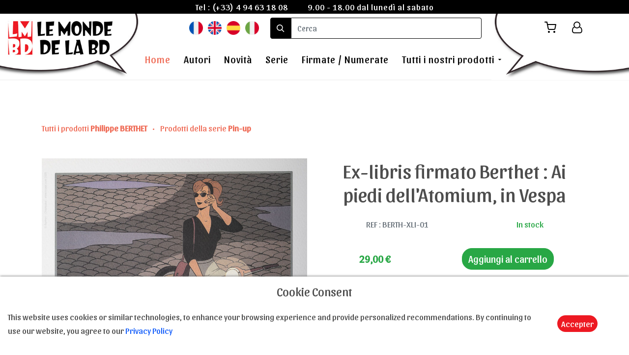

--- FILE ---
content_type: text/html; charset=UTF-8
request_url: https://le-monde-de-la-bd.com/it/product/401-ex-libris-firmato-berthet-ai-piedi-dellatomium-in-vespa
body_size: 8622
content:
<!DOCTYPE html>
<html lang="it" xmlns:og="http://ogp.me/ns#">
    <head>

        <!-- Google tag (gtag.js) -->
        <script async src="https://www.googletagmanager.com/gtag/js?id=G-XFVRFDW0SG"></script>
        <script>
          window.dataLayer = window.dataLayer || [];
          function gtag(){dataLayer.push(arguments);}
          gtag('js', new Date());

          gtag('config', 'G-XFVRFDW0SG');
        </script>

        <meta charset="utf-8" />
        <meta http-equiv="X-UA-Compatible" content="IE=edge" />
        <meta name="viewport" content="width=device-width, initial-scale=1, shrink-to-fit=no" />
        <meta name="Expires" content="never" />
        <meta name="rating" content="All Audiences" />
        <meta name="Reply-to" content="contact@le-monde-de-la-bd.com" /> 
        <meta name="copyright" content="copyright 2026 Le monde de la BD" />
        <meta name="robots" content="all" />
        <link rel="shortcut icon" type="image/x-icon" href="https://le-monde-de-la-bd.com/favicon.ico" />

        <meta name="Author" content="A.Cara-Ribas e N.Pelletier" />
        <meta http-equiv="content-language" content="it-IT" /> 
        <meta name="category" content="Arte e cultura" />

        <meta name="description" content="Ex-libris firmato Juanjo Guarnido : John Blacksad, Afterwork, di dimensioni : 24,5 x 21 cm" />

        
                                        
        <title>Ex-libris firmato Berthet : Ai piedi dell&#039;Atomium, in Vespa</title>

        
        <meta property="og:url" content="https://le-monde-de-la-bd.com/it/product/401-ex-libris-firmato-berthet-ai-piedi-dellatomium-in-vespa">
        <meta property="og:title" content="Ex-libris firmato Berthet : Ai piedi dell&#039;Atomium, in Vespa">
        <meta property="og:description" content="Ex-libris firmato Juanjo Guarnido : John Blacksad, Afterwork, di dimensioni : 24,5 x 21 cm">
        <meta property="og:image" content="https://le-monde-de-la-bd.com/img/ex-libris/exlibris-berthet-vespa-atomium-s.jpg">

        <!-- CSS-->
        <link rel="stylesheet" href="https://le-monde-de-la-bd.com/fonts/google.css"> 
        <link rel="stylesheet" href="https://le-monde-de-la-bd.com/fonts/style.css">
        <link rel="stylesheet" href="https://cdnjs.cloudflare.com/ajax/libs/bootstrap/4.6.1/css/bootstrap.min.css">
        <link rel="stylesheet" href="https://le-monde-de-la-bd.com/css/magnific-popup.css">
        <link rel="stylesheet" href="https://cdnjs.cloudflare.com/ajax/libs/jqueryui/1.13.2/themes/base/jquery-ui.min.css">
        <link rel="stylesheet" href="https://cdnjs.cloudflare.com/ajax/libs/OwlCarousel2/2.2.1/assets/owl.carousel.min.css">
        <link rel="stylesheet" href="https://cdnjs.cloudflare.com/ajax/libs/OwlCarousel2/2.2.1/assets/owl.theme.default.min.css">
        <link rel="stylesheet" href="https://cdnjs.cloudflare.com/ajax/libs/bootstrap-datepicker/1.6.4/css/bootstrap-datepicker.min.css">
        <link rel="stylesheet" href="https://cdnjs.cloudflare.com/ajax/libs/mediaelement/5.1.0/mediaelementplayer.min.css">
        <link rel="stylesheet" href="https://cdnjs.cloudflare.com/ajax/libs/aos/2.3.4/aos.css">
        <link rel="stylesheet" href="https://le-monde-de-la-bd.com/css/style.css">
        <link href="https://le-monde-de-la-bd.com/css/layout.css" rel="stylesheet" />
        <link rel="stylesheet" href="https://le-monde-de-la-bd.com/css/pages/nat.css">
        	    <link rel="stylesheet" href="https://le-monde-de-la-bd.com/css/pages/single-product.css">
	
    </head>
    <body>

        <div class="site-wrap" style="overflow-x: hidden;">

  <div class="site-mobile-menu" style="top:0px">
    <div class="site-mobile-menu-header">
      <div class="site-mobile-menu-close mt-3">
        <span class="icon-clear js-menu-toggle"></span>
      </div>
    </div>
    <div class="site-mobile-menu-body"></div>
  </div>
  
  <header class="autohide fixed-top site-navbar pb-1 bg-white" role="banner">

    <div id="infos-header" class="d-flex justify-content-center align-items-center w-100">
      <p>Tel : <a href="tel:(+33) 4 94 63 18 08" style="text-decoration: none;color:white;">(+33) 4 94 63 18 08</a></p>
      <p>9.00 - 18.00 dal lunedì al sabato</p>
    </div>

    <div>

      <div class="logo-header" style="z-index:2;">
        <a title="Le Monde de la BD" id="logo" href="https://le-monde-de-la-bd.com/it" class=" mb-0">
          <img alt="Le Monde de la BD" src="https://le-monde-de-la-bd.com/img/icon/header-gauche.jpg">
        </a>
      </div>

      <div class="logo-icons">
        <img alt="Le Monde de la BD" src="https://le-monde-de-la-bd.com/img/icon/header-droit.jpg">
      </div>

      <div class="row align-items-center justify-content-end">

        <div id="flags" class="flags d-flex justify-content-center align-items-center">
          <a title="version en français de la page" href="https://le-monde-de-la-bd.com/language/fr"><img src="https://le-monde-de-la-bd.com/img/icon/fr.png" alt="version en français de la page"></a>
          <a title="english version of the page" href="https://le-monde-de-la-bd.com/language/en"><img src="https://le-monde-de-la-bd.com/img/icon/eng.png" alt="english version of the page"></a>
          <a title="versión en español de la página" href="https://le-monde-de-la-bd.com/language/es"><img src="https://le-monde-de-la-bd.com/img/icon/esp.png" alt="versión en español de la página"></a>
          <a title="versione in italiano della pagina" href="https://le-monde-de-la-bd.com/language/it"><img src="https://le-monde-de-la-bd.com/img/icon/it.png" alt="versione in italiano della pagina"></a>
        </div>

        <div class="text-right d-flex m-2">

          <form id="form-search" class="d-flex align-items-center" action="https://le-monde-de-la-bd.com/search" method="GET">
            <div class="input-group" style="width: 430px;height:fit-content;">
              <span class="input-group-text" id="basic-addon1"><span class="icon-search"></span></span>
              <input id="input-search" type="text" class="form-control" style="border-radius: 0.25rem;border-bottom-left-radius: 0;border-top-left-radius: 0;" placeholder="Cerca" aria-label="search" aria-describedby="basic-addon1" name="search">
            </div>
          </form>

          <div id="menu-icons" class="d-none d-xl-inline-block mr-2">
            <ul class="site-menu js-clone-nav ml-auto list-unstyled d-flex text-right mb-0" data-class="social">
              <li class="position-relative">
                <a title="Il mio carrello" href="https://le-monde-de-la-bd.com/panier" class="d-block pl-0 pr-3 text-black">
                  <span class="icon-shopping-cart"></span>
                  <p class="cart-number"></p>
                </a>
              </li>
                              <li>
                  <a title="Login to account" href="https://le-monde-de-la-bd.com/login" class="pl-3 pr-3 text-black"><span class="icon-user-o"></span></a>
                </li>
                          </ul>
          </div>

          <div class="d-inline-block d-xl-none ml-md-0 mr-auto p-3" style="position: relative; top: 3px;z-index:3;"><a href="#" class="site-menu-toggle js-menu-toggle text-black"><span class="icon-menu h3"></span></a></div>

        </div>

      </div>

      <div class="w-100 d-none d-xl-block">
        <nav class="site-navigation position-relative text-right text-lg-center" role="navigation">

          <ul class="site-menu js-clone-nav mx-auto d-none d-lg-block">
            <li class="active"><a href="https://le-monde-de-la-bd.com/it">Home</a></li>
            <li><a href="https://le-monde-de-la-bd.com/it/artists">Autori</a></li>
            <li><a href="https://le-monde-de-la-bd.com/it/nouveautes">Novità</a></li>
            <li><a href="https://le-monde-de-la-bd.com/it/series">Serie</a></li>
            <li><a href="https://le-monde-de-la-bd.com/it/limitees">Firmate / Numerate</a></li>
            <li class="has-children">
              <a href="https://le-monde-de-la-bd.com/it/tous-nos-produits">Tutti i nostri prodotti</a>
              <ul class="dropdown">
                
                  
                    
                      <li style="font-size: 20px;"><a style="padding: 5px 10px !important" href="https://le-monde-de-la-bd.com/it/category/21-stampe">Stampe</a></li>

                    
                                    
                
                                    
                
                  
                    
                      <li style="font-size: 20px;"><a style="padding: 5px 10px !important" href="https://le-monde-de-la-bd.com/it/category/17-cartoline">Cartoline</a></li>

                    
                                    
                
                                    
                
                  
                    
                      <li style="font-size: 20px;"><a style="padding: 5px 10px !important" href="https://le-monde-de-la-bd.com/it/category/9-digigrafie">Digigrafie</a></li>

                    
                                    
                
                  
                    
                      <li style="font-size: 20px;"><a style="padding: 5px 10px !important" href="https://le-monde-de-la-bd.com/it/category/7-stampe-pigmentarie">Stampe pigmentarie</a></li>

                    
                                    
                
                  
                    
                      <li style="font-size: 20px;"><a style="padding: 5px 10px !important" href="https://le-monde-de-la-bd.com/it/category/3-ex-libris">Ex-libris</a></li>

                    
                                    
                
                  
                    
                      <li style="font-size: 20px;"><a style="padding: 5px 10px !important" href="https://le-monde-de-la-bd.com/it/category/1-figurine">Figurine</a></li>

                    
                                    
                
                  
                    
                      <li style="font-size: 20px;"><a style="padding: 5px 10px !important" href="https://le-monde-de-la-bd.com/it/category/23-funky-frames">Funky Frames</a></li>

                    
                                    
                
                  
                    
                      <li style="font-size: 20px;"><a style="padding: 5px 10px !important" href="https://le-monde-de-la-bd.com/it/category/28-goodies">Goodies</a></li>

                    
                                    
                
                  
                    
                      <li style="font-size: 20px;"><a style="padding: 5px 10px !important" href="https://le-monde-de-la-bd.com/it/category/27-copertina">Copertina</a></li>

                    
                                    
                
                  
                    
                      <li style="font-size: 20px;"><a style="padding: 5px 10px !important" href="https://le-monde-de-la-bd.com/it/category/4-kakemono">Kakemono</a></li>

                    
                                    
                
                  
                    
                      <li style="font-size: 20px;"><a style="padding: 5px 10px !important" href="https://le-monde-de-la-bd.com/it/category/18-ombrelli">Ombrelli</a></li>

                    
                                    
                
                                    
                
                  
                    
                      <li style="font-size: 20px;"><a style="padding: 5px 10px !important" href="https://le-monde-de-la-bd.com/it/category/8-stampe-su-tela">Stampe su tela</a></li>

                    
                                    
                
                  
                    
                      <li style="font-size: 20px;"><a style="padding: 5px 10px !important" href="https://le-monde-de-la-bd.com/it/category/6-serigrafie">Serigrafie</a></li>

                    
                                    
                
                                    
                
                  
                    
                    <li class="has-children">
                      <a href="https://le-monde-de-la-bd.com/it/category/10-t-shirt">T-Shirt</a>
                      <ul class="dropdown">

                        
                                                      <li><a href="https://le-monde-de-la-bd.com/it/category/13-t-shirt">Corto Maltese</a></li>
                          
                        
                                                      <li><a href="https://le-monde-de-la-bd.com/it/category/14-t-shirt">Enki Bilal</a></li>
                          
                        
                                                      <li><a href="https://le-monde-de-la-bd.com/it/category/15-t-shirt">Philippe Druillet</a></li>
                          
                        
                                                      <li><a href="https://le-monde-de-la-bd.com/it/category/16-t-shirt">Liberatore</a></li>
                          
                                                
                      </ul>
                    </li>

                    
                                    
                
                  
                    
                      <li style="font-size: 20px;"><a style="padding: 5px 10px !important" href="https://le-monde-de-la-bd.com/it/category/19-tazze-e-mug">Tazze e mug</a></li>

                    
                                    
                
                  
                    
                      <li style="font-size: 20px;"><a style="padding: 5px 10px !important" href="https://le-monde-de-la-bd.com/it/category/22-stampe-su-legno">Stampe su legno</a></li>

                    
                                    
                
                <li style="font-size: 20px;"><a style="padding: 5px 10px !important" href="https://le-monde-de-la-bd.com/it/vouchers">E-Carta Regalo</a></li>
              </ul>
            </li>
          </ul>
        </nav>
      </div>
    </div>
    
  </header>
        <svg xmlns="http://www.w3.org/2000/svg" style="display: none;">
  <symbol id="check-circle-fill" fill="currentColor" viewBox="0 0 16 16">
    <path d="M16 8A8 8 0 1 1 0 8a8 8 0 0 1 16 0zm-3.97-3.03a.75.75 0 0 0-1.08.022L7.477 9.417 5.384 7.323a.75.75 0 0 0-1.06 1.06L6.97 11.03a.75.75 0 0 0 1.079-.02l3.992-4.99a.75.75 0 0 0-.01-1.05z"/>
  </symbol>
  <symbol id="info-fill" fill="currentColor" viewBox="0 0 16 16">
    <path d="M8 16A8 8 0 1 0 8 0a8 8 0 0 0 0 16zm.93-9.412-1 4.705c-.07.34.029.533.304.533.194 0 .487-.07.686-.246l-.088.416c-.287.346-.92.598-1.465.598-.703 0-1.002-.422-.808-1.319l.738-3.468c.064-.293.006-.399-.287-.47l-.451-.081.082-.381 2.29-.287zM8 5.5a1 1 0 1 1 0-2 1 1 0 0 1 0 2z"/>
  </symbol>
  <symbol id="exclamation-triangle-fill" fill="currentColor" viewBox="0 0 16 16">
    <path d="M8.982 1.566a1.13 1.13 0 0 0-1.96 0L.165 13.233c-.457.778.091 1.767.98 1.767h13.713c.889 0 1.438-.99.98-1.767L8.982 1.566zM8 5c.535 0 .954.462.9.995l-.35 3.507a.552.552 0 0 1-1.1 0L7.1 5.995A.905.905 0 0 1 8 5zm.002 6a1 1 0 1 1 0 2 1 1 0 0 1 0-2z"/>
  </symbol>
</svg>

	<meta name="csrf-token" content="bFoXKSEN7Yi2rmIN490Xwk8B6Ia92aj9bIgArUwS">

<div class="site-section bg-white">

	<div class="container">

		
		<p class="mb-5">

							<a href="https://le-monde-de-la-bd.com/it/47-berthet/products">
					Tutti i prodotti <b>Philippe BERTHET</b>
				</a>
			
							<span class="mx-2" style="color:#ef6c57;">&bull;</span>
			
			
				<a href="https://le-monde-de-la-bd.com/it/series/18-pin-up">
					Prodotti della serie <b>Pin-up</b>
				</a>
			
		</p>

		<div class="row my-3">

			
			
			<div class="col-md-6 d-flex justify-content-start align-items-center flex-column" style="z-index: 1000;">

				<a class="trigger-magnific-popup image-popup-vertical-fit" href="https://le-monde-de-la-bd.com/img/ex-libris/exlibris-berthet-vespa-atomium-s.jpg">
					<div id="img-container" class="img-400">
						<img src="https://le-monde-de-la-bd.com/img/ex-libris/exlibris-berthet-vespa-atomium-s.jpg" srcset="https://le-monde-de-la-bd.com/img/ex-libris/exlibris-berthet-vespa-atomium-s-550.jpg 550w, https://le-monde-de-la-bd.com/img/ex-libris/exlibris-berthet-vespa-atomium-s.jpg 1200w" alt="Ex-libris firmato Berthet : Ai piedi dell&#039;Atomium, in Vespa" style="width: 100%;height: 100%;">
					</div>
				</a>

				<div class="pt-3 pb-3 d-flex justify-content-center align-items-center flex-wrap popup-gallery" style="max-width: 500px;">

					<a title="Ex-libris firmato Berthet : Ai piedi dell&#039;Atomium, in Vespa" class="m-2 mini-image hover" >
						<img class="img-100" src="https://le-monde-de-la-bd.com/img/ex-libris/exlibris-berthet-vespa-atomium-s.jpg" srcset="https://le-monde-de-la-bd.com/img/ex-libris/exlibris-berthet-vespa-atomium-s-550.jpg 550w, https://le-monde-de-la-bd.com/img/ex-libris/exlibris-berthet-vespa-atomium-s.jpg 1200w" alt="Ex-libris firmato Berthet : Ai piedi dell&#039;Atomium, in Vespa">
					</a>
					
					
				</div>

				

				
			</div>

			

			<div class="col-md-6">

				<input type="hidden" name="AddCart" value="Aggiungi al carrello">
				<input type="hidden" name="RemoveCart" value="Rimuovere dal carrello">
				
				<h1 class="text-center">Ex-libris firmato Berthet : Ai piedi dell&#039;Atomium, in Vespa</h1>

				<div class="d-flex justify-content-around align-items-center">

					<p class="text-secondary m-3">REF : BERTH-XLI-01</p>

																		<p id="stock" class="text-success m-3">In stock</p>
							<p id="only1" class="text-danger m-3 d-none">Solo 1 in stock</p>
							<p id="noStock" class="text-danger m-3 d-none">Non disponibile</p>
												
					
				</div>

				<input type="hidden" name="ref_gen" value="BERTH-XLI-01">
				<input type="hidden" name="ref" value="BERTH-XLI-01">

				<div id="price-cart" class="my-3 d-flex justify-content-around align-items-center">
					<p data-price="29.00" class="text-success font-weight-bold m-2 currency" style="font-size: 20px;"><span id="price">29,00</span> €</p>

																<button id="add-cart" data-id="BERTH-XLI-01" class="btn btn-success" style="font-size: 20px;"></button>
					
				</div>

				<div id="price-cart" class="my-3 d-flex justify-content-center align-items-center">

					
				</div>

				<p class="m-2">Ex-libris firmato Philippe Berthet : Ai piedi dell'Atomium, in Vespa<br />
Supporto : carta spessa ruvida<br /><br />
Dimensioni : 21 x 27,5 cm</p>

			</div>

		</div>

	</div>
</div>


<div class="site-blocks-cover overlay inner-page-cover" style="background:linear-gradient(0deg, rgba(255, 255, 255, 0.4), rgba(255, 255, 255, 0.4)), url(https://le-monde-de-la-bd.com/img/banniere-basse.jpg); background-attachment: fixed;background-size: cover;">
  <div class="container">
    <div class="row align-items-center justify-content-center text-center">

      <div class="col-md-7" data-aos="fade-up">
        <h2 style="text-shadow: -1px 0 black, 0 1px black, 1px 0 black, 0 -1px black;" class="text-white font-weight-light mb-5 h1">Prodotti dello stesso artista</h2>
      </div>
    </div>
  </div>
</div>

<div class="site-section">
  
  <div class="container overlap-section">
    <div class="row">

    	
    		
	      <div class="col-6 col-lg-4 mb-1 mb-lg-4 p-1">
					<div class="unit-1 text-center">
			      <img src="https://le-monde-de-la-bd.com/img/serigraphies/serigraphie-berthet-pinup-bleu-sn-400.jpg" alt="Serigrafia firmata Philippe Berthet : Pin-up (blu)" class="img-fluid">

				      <div class="unit-1-text">

				      	<a class="reset-decoration" href="https://le-monde-de-la-bd.com/it/product/201-serigrafia-firmata-philippe-berthet-pin-up-blu">

					      	<strong data-price="59.00" class="text-primary mb-2 currency">59.00 €</strong>

					        <h3 class="unit-1-heading px-1 text-size-responsive overflow-second">Serigrafia firmata Philippe Berthet : Pin-up (blu)</h3>
				      	</a>

				        <p class="m-0 p-0 cart-fav" style="font-size: 24px;">

				        					      		
				      		<span class="icon-shopping-cart cart-btn hover" data-id="BERTH-S-01"></span>
					      </p>

				      </div>
			    	
		      </div>
				
				</div>

    	
    		
	      <div class="col-6 col-lg-4 mb-1 mb-lg-4 p-1">
					<div class="unit-1 text-center">
			      <img src="https://le-monde-de-la-bd.com/img/affiches/affiche-berthet-poison-ivy-s-400.jpg" alt="Stampa firmata Philippe Berthet : Poison Ivy" class="img-fluid">

				      <div class="unit-1-text">

				      	<a class="reset-decoration" href="https://le-monde-de-la-bd.com/it/product/202-stampa-firmata-philippe-berthet-poison-ivy">

					      	<strong data-price="120.00" class="text-primary mb-2 currency">120.00 €</strong>

					        <h3 class="unit-1-heading px-1 text-size-responsive overflow-second">Stampa firmata Philippe Berthet : Poison Ivy</h3>
				      	</a>

				        <p class="m-0 p-0 cart-fav" style="font-size: 24px;">

				        					      		
				      		<span class="icon-shopping-cart cart-btn hover" data-id="BERTH-OFF-01"></span>
					      </p>

				      </div>
			    	
		      </div>
				
				</div>

    	
    		
	      <div class="col-6 col-lg-4 mb-1 mb-lg-4 p-1">
					<div class="unit-1 text-center">
			      <img src="https://le-monde-de-la-bd.com/img/ex-libris/exlibris-berthet-vespa-atomium-s-400.jpg" alt="Ex-libris firmato Berthet : Ai piedi dell&#039;Atomium, in Vespa" class="img-fluid">

				      <div class="unit-1-text">

				      	<a class="reset-decoration" href="https://le-monde-de-la-bd.com/it/product/401-ex-libris-firmato-berthet-ai-piedi-dellatomium-in-vespa">

					      	<strong data-price="29.00" class="text-primary mb-2 currency">29.00 €</strong>

					        <h3 class="unit-1-heading px-1 text-size-responsive overflow-second">Ex-libris firmato Berthet : Ai piedi dell&#039;Atomium, in Vespa</h3>
				      	</a>

				        <p class="m-0 p-0 cart-fav" style="font-size: 24px;">

				        					      		
				      		<span class="icon-shopping-cart cart-btn hover" data-id="BERTH-XLI-01"></span>
					      </p>

				      </div>
			    	
		      </div>
				
				</div>

    	      
    </div>
  </div>

</div>



	<div class="site-section block-13 bg-white">
		<div class="container" data-aos="fade">
		    <div class="row justify-content-center mb-5">
		      <div class="col-md-7">
		        <h2 class="font-weight-light text-black text-center">Pin-up</h2>
		        <p class="color-black-opacity-5 text-center"><a href="https://le-monde-de-la-bd.com/it/series/18-pin-up">Prodotti della serie <b>Pin-up</b></a></p>
		      </div>
		    </div>

		    <p>Scopri la nostra vasta selezione di poster d'arte sul tema dei Pin-up. Articoli accuratamente scelti e selezionati per voi dai nostri editori.</p>

		  </div>
	</div>



	<div class="site-section block-13 bg-white">


		<div class="container" data-aos="fade">
		    <div class="row justify-content-center mb-5">
		      <div class="col-md-7">
		        <h2 class="font-weight-light text-black text-center">Scopri l&#039;artista</h2>
		      </div>
		    </div>

		    <div class="nonloop-block-13 owl-carousel">

		      <div class="item">
		        <div class="container">
		          <div class="row">
		            <div class="col-lg-6 mb-5">
		              <a href="https://le-monde-de-la-bd.com/it/artiste/47-berthet"><img src="https://le-monde-de-la-bd.com/img/artistes/PhilippeBerthet-400.jpg" alt="Philippe Berthet © Alexis Haulot pour Dargaud" class="img-md-fluid"></a>
		            </div>
		            <div class="overlap-left col-lg-6 bg-white p-md-5 align-self-center">
		            	<h2 class="title-same-artist">BERTHET Philippe</h2>
		              <p class="text-black lead text-same-artist overflow-abstract"><b>Philippe BERTHET</b> è un autore franco-belga di fumetti.<br />
Si dedicò molto presto al fumetto e si unì prima all'<b>Académie de Saint-Gilles</b>, poi all'<b>Institut Saint-Luc</b>, dove seguì i corsi di <b>Claude Renard</b> subito dopo il diploma. Ha iniziato la sua carriera con <b>Antonio Cossu</b>, <b>Andreas</b> e <b>Philippe Foerster</b>. Nel 1978, i compagni fanno il giro dei periodici ma nessuno riesce a inserirvi le sue opere...<br />
Fu grazie a Cossu che Berthet riuscì a cominciare a pubblicare sulla rivista <b>Spatial</b>. Ottenne poi una pubblicazione su <b>Spirou</b> : <i>Couleur Café</i>.<br />
All'inizio della sua carriera, si cimenta nel giallo, ma anche nel western o nella fantascienza. Il giallo, dove il suo design di classe e le inquadrature perfette fanno miracoli, proprio come le sue donne fatate, diventerà il suo genere preferito.<br />
Ambienta le sue storie nella Hollywood degli anni '40 e può così affermare la sua tavolozza che non è senza fare eco, a livello letterario, a un <b>James Ellroy</b>. Saranno <i>Il privato di Hollywood</i>,<i> L'occhio del cacciatore</i> o ancora <i>La signora, il cigno e l'ombra</i> che segneranno questo periodo.<br />
Negli anni '90, <i>Sur la route de Selma</i>, sceneggiato da <b>Tome</b>, afferma ancora il suo talento e la grandissima classe del suo disegno classico. Poi, ancora una volta, si dirige verso il western con <i>Chiens de Prairie</i> dove sono utilizzate le lettere di Calamity Jane a sua figlia. Ancora una volta, Berthet non sceglie la facilità per un racconto violento e molto profondo.<br />
Dagli anni '90, parallelamente, Berthet fa emergere storie di "pin-up". La sua passione per questa declinazione del fumetto non è nuova, ma è il suo incontro artistico con <b>Yann</b> che farà nascere <b>Dottie</b>, in <i>Pin-up</i> per <b>Dargaud</b>. Collocando il primo periodo durante la seconda guerra mondiale, il racconto abbracciò più tardi la guerra fredda, permettendo così una vasta gamma di espressione visiva.<br />
Declina poi l'idea della femme fatale con <i>Les exploits de Poison Ivy</i>, sempre con Yann, in avventure che guardano al lato dello spionaggio. Il tema è stato ripreso da <b>Fred Duval</b> in <i>Nico</i> per due volumi. Partecipa poi a <i>XIII Mystery</i>, a <i>Ligne noire</i> (antologia di eroine sexy) prima di affrontare il prequel di <b>Largo Winch</b> per <i>La fortuna dei Winczlav</i> su una sceneggiatura di <b>Jean Van Hamme</b>, sempre con tanto successo! </p>
		              <p><a href="https://le-monde-de-la-bd.com/it/artiste/47-berthet">Maggiori informazioni</a></p>
		            </div>
		          </div>
		        </div>
		      </div>

		    </div>
		  </div>
	</div>


<div class="position-fixed p-3" style="z-index: 5; right: 0; bottom: 0;">
  <div id="addedToast" class="toast hide" role="alert" aria-live="assertive" aria-atomic="true" data-delay="2000">
    <div class="d-flex" style="background-color: rgba(43, 189, 30, 0.85);">
	    <div class="toast-body" style="color:white;">
	    Il prodotto è stato aggiunto al tuo carrello
	   </div>
	    <button type="button" class="mr-2 close" data-dismiss="toast" aria-label="Close">
	        <span aria-hidden="true">&times;</span>
	   	</button>
	  </div>
  </div>
</div>

<div class="position-fixed p-3" style="z-index: 5; right: 0; bottom: 0;">
  <div id="removedToast" class="toast hide" role="alert" aria-live="assertive" aria-atomic="true" data-delay="2000">
    <div class="d-flex" style="background-color: rgba(204, 52, 52, 0.85);">
	    <div class="toast-body" style="color:white;">
	    Il prodotto è stato rimosso dal carrello
	   </div>
	    <button type="button" class="mr-2 close" data-dismiss="toast" aria-label="Close">
	        <span aria-hidden="true">&times;</span>
	   	</button>
	  </div>
  </div>
</div>

<div class="position-fixed p-3" style="z-index: 5; right: 0; bottom: 0;">
  <div id="addedToastFav" class="toast hide" role="alert" aria-live="assertive" aria-atomic="true" data-delay="2000">
    <div class="d-flex" style="background-color: rgba(43, 189, 30, 0.85);">
	    <div class="toast-body" style="color:white;">
	    Il prodotto è stato aggiunto ai vostri preferiti
	   </div>
	    <button type="button" class="mr-2 close" data-dismiss="toast" aria-label="Close">
	        <span aria-hidden="true">&times;</span>
	   	</button>
	  </div>
  </div>
</div>

<div class="position-fixed p-3" style="z-index: 5; right: 0; bottom: 0;">
  <div id="removedToastFav" class="toast hide" role="alert" aria-live="assertive" aria-atomic="true" data-delay="2000">
    <div class="d-flex" style="background-color: rgba(204, 52, 52, 0.85);">
	    <div class="toast-body" style="color:white;">
	    Il prodotto è stato rimosso dai preferiti
	   </div>
	    <button type="button" class="mr-2 close" data-dismiss="toast" aria-label="Close">
	        <span aria-hidden="true">&times;</span>
	   	</button>
	  </div>
  </div>
</div>

        <footer id="site-footer" class="site-footer">
      <div class="container">
        <div class="row">
          <div class="col-lg-3">
            <div class="mb-5">
              <h3 class="footer-heading mb-4">Contattaci</h3>
              <p>Tel : <a href="tel:(+33) 4 94 63 18 08"><span style="color:#999999">(+33) 4 94 63 18 08</span></a>
                <br>
                Email : <a href="mailto:contact@le-monde-de-la-bd.com"><span style="color:#999999;">contact@le-monde-de-la-bd.com</span></a>
                <br>
                <br>
                Una domanda, un&#039;informazione, una precisazione : Non esitate, siamo presenti per rispondervi dalle 9 alle 18, dal lunedì al sabato.
              </p>
            </div>

            
            
          </div>
          <div class="d-lg-flex justify-content-center col-lg-5 mb-5 mb-lg-0">
            <div class="d-lg-flex justify-content-start align-items-center flex-column mb-5">
              <div>
                <h3 class="footer-heading mb-4">Trasporto e pagamento</h3>
              </div>
              <div>
                <ul class="list-unstyled">
                  <li><a href="https://le-monde-de-la-bd.com/it/faq#stock">In stock</a></li>
                  <li><a href="https://le-monde-de-la-bd.com/it/faq#expedition">Spedizione</a></li>
                  <li><a href="https://le-monde-de-la-bd.com/it/faq#transport">I nostri corrieri</a></li>
                  <li><a href="https://le-monde-de-la-bd.com/it/faq#paiement">Modalità di pagamento</a></li>
                  <li><a href="https://le-monde-de-la-bd.com/it/faq#privacy">Privacy</a></li>
                </ul>
              </div>
            </div>
          </div>

          <div class="col-lg-4 mb-5 mb-lg-0">
           
           <div class="row mb-5">
              <div class="col-md-12">
                <h3 class="footer-heading mb-4">Condizioni di vendita</h3>
              </div>
              <div class="col-md-12">
                <ul class="list-unstyled">
                  <li><a href="https://le-monde-de-la-bd.com/cgv">CGC</a></li>
                  <li><a href="https://le-monde-de-la-bd.com/it/faq#retours">Resi</a></li>
                  <li><a href="https://le-monde-de-la-bd.com/it/faq#bons">E-Carta Regalo</a></li>
                  <li><a href="https://le-monde-de-la-bd.com/it/faq#droit">Diritti di immagini e testi</a></li>
                </ul>
              </div>
            </div>

          </div>
          
        </div>

        <div class="mb-5">
          <h3 class="footer-heading mb-2">Iscriviti alla nostra Newsletter per essere informato sulle nostre novità</h3>

          <form action="https://le-monde-de-la-bd.com/newsletter" method="post">

            <input type="hidden" name="_token" value="bFoXKSEN7Yi2rmIN490Xwk8B6Ia92aj9bIgArUwS">            
            <div class="input-group mb-3">
              <input type="text" class="form-control border-secondary text-white bg-transparent" placeholder="Il vostro indirizzo e-mail" aria-label="Enter Email" aria-describedby="button-addon2" name="mail_newsletter">
              <div class="input-group-append">
                <button class="btn btn-primary text-white" type="submit" id="button-addon2">Inviare</button>
              </div>
            </div>
          </form>

        </div>

        <div class="row pt-5 mt-5 text-center">
          <div class="col-md-12">
            <div class="mb-5 icon-footer">
              <a href="https://www.facebook.com/lemondedelabd" target="_blank" class="pl-0 pr-3"><span class="icon-facebook"></span></a>
              <a href="https://twitter.com/MondeBd" target="_blank" class="pl-3 pr-3"><span class="icon-twitter"></span></a>
              <a href="https://www.instagram.com/le_monde_de_la_bd/" target="_blank" class="pl-3 pr-3"><span class="icon-instagram"></span></a>
            </div>

            <p>
            Copyright &copy;2026 Tutti i diritti riservati | Le monde de la BD</a>
            </p>
          </div>
          
        </div>
      </div>
    </footer>
  </div>
        <div id="cookieNotice" class="light display-right bg-white w-100 p-3" style="display: none;z-index:1600;position:fixed;bottom: 0;box-shadow: #5e5e5e 0px -0px 5px;">
            <div id="closeIcon" style="display: none;">
            </div>
            <div class="title-wrap">
                <h4 class="text-center">Cookie Consent</h4>
            </div>  
            <div class="content-wrap">
                <div class="msg-wrap d-flex justify-content-center align-items-center">
                    <p class="my-3">This website uses cookies or similar technologies, to enhance your browsing experience and provide personalized recommendations. By continuing to use our website, you agree to our  <a style="color:#115cfa;" href="https://le-monde-de-la-bd.com/it/faq#privacy">Privacy Policy</a></p>
                    <div class="btn-wrap">
                        <button class="btn-primary mx-5 my-3" style="border-radius: 30px;border: 2px solid transparent;background-color: #ed1922;" onclick="acceptCookieConsent();">Accepter</button>
                    </div>
                </div>
            </div>
        </div>

        <div id="modal-order-or-continue" class="modal fade" tabindex="-1" aria-hidden="true">
            <div class="modal-dialog modal-dialog-centered">
              <div class="modal-content">
                <div class="modal-header">
                    <h5 class="modal-title">Panier</h5>
                    <button type="button" class="close" data-dismiss="modal" aria-label="Close">
                      <span aria-hidden="true">&times;</span>
                    </button>
                </div>
                <div class="modal-body">
                    <div class="alert alert-success" role="alert">
                        Il prodotto è stato aggiunto al tuo carrello
                    </div>
                </div>
                <div class="modal-footer">
                  <button type="button" class="btn btn-secondary" data-dismiss="modal">Poursuivre les achats</button>
                  <a href="https://le-monde-de-la-bd.com/panier"><button type="button" class="btn btn-primary">Passer commande</button></a>
                </div>
              </div>
            </div>
        </div>

        <!-- JAVASCRIPT-->
        <script src="https://cdnjs.cloudflare.com/ajax/libs/font-awesome/5.15.3/js/all.min.js" crossorigin="anonymous"></script>
        <script src="https://le-monde-de-la-bd.com/js/form-validation.js" crossorigin="anonymous"></script>
        <script src="https://cdnjs.cloudflare.com/ajax/libs/jquery/3.6.1/jquery.min.js"></script>
        <script src="https://cdnjs.cloudflare.com/ajax/libs/jquery-migrate/3.0.1/jquery-migrate.min.js"></script>
        <script src="https://cdnjs.cloudflare.com/ajax/libs/jqueryui/1.13.2/jquery-ui.min.js" async></script>
        <script src="https://cdnjs.cloudflare.com/ajax/libs/popper.js/1.16.1/umd/popper.min.js"></script>
        <script src="https://cdnjs.cloudflare.com/ajax/libs/bootstrap/4.6.2/js/bootstrap.min.js"></script>
        <script src="https://cdnjs.cloudflare.com/ajax/libs/OwlCarousel2/2.2.1/owl.carousel.min.js"></script>
        <script src="https://cdnjs.cloudflare.com/ajax/libs/stellar.js/0.6.2/jquery.stellar.min.js"></script>
        <script src="https://cdnjs.cloudflare.com/ajax/libs/jquery.countdown/2.2.0/jquery.countdown.min.js"></script>
        <script src="https://cdnjs.cloudflare.com/ajax/libs/magnific-popup.js/1.1.0/jquery.magnific-popup.min.js"></script>
        <script src="https://cdnjs.cloudflare.com/ajax/libs/bootstrap-datepicker/1.6.4/js/bootstrap-datepicker.min.js"></script>
        <script src="https://cdnjs.cloudflare.com/ajax/libs/aos/2.3.4/aos.js"></script>
        <script src="https://le-monde-de-la-bd.com/js/main.js"></script>
        <script src="https://le-monde-de-la-bd.com/js/layout.js" crossorigin="anonymous"></script>
        <script src="https://le-monde-de-la-bd.com/js/utilities.js" crossorigin="anonymous"></script>
        	    <script src="https://le-monde-de-la-bd.com/js/scripts/single-product.js" crossorigin="anonymous"></script>
	    <script src="https://le-monde-de-la-bd.com/js/scripts/archive-products.js" crossorigin="anonymous"></script>
	    <script src="https://le-monde-de-la-bd.com/js/vue2.js"></script>
	    <script src="https://le-monde-de-la-bd.com/js/app/variants.js" crossorigin="anonymous"></script>
		<script src="https://le-monde-de-la-bd.com/js/currency.js" crossorigin="anonymous"></script>
	

        
        <script type="text/javascript">

            // Set cookie consent
            function acceptCookieConsent(){
                setCookie('user_cookie_consent', 1, 0);
                setCookie('user_cookie_consent', 1, 30);
                document.getElementById("cookieNotice").style.display = "none";
            }
            
            let cookie_consent = getCookie("user_cookie_consent");
            if(cookie_consent != ""){
                document.getElementById("cookieNotice").style.display = "none";
            }else{
                document.getElementById("cookieNotice").style.display = "block";
            }

        </script>

    </body>

</html>

--- FILE ---
content_type: application/javascript
request_url: https://le-monde-de-la-bd.com/js/layout.js
body_size: 399
content:
window.addEventListener("load", function(){

  //LE SCROLL DU HEADER

  el_autohide = document.querySelector('header');
  header_height = el_autohide.offsetHeight;
  document.body.style.paddingTop = header_height + 'px';

  if(el_autohide){
    var last_scroll_top = 0;
    window.addEventListener('scroll', function() {
          let scroll_top = window.scrollY;
         if(scroll_top < last_scroll_top) {
              el_autohide.classList.remove('scrolled-down');
              el_autohide.classList.add('scrolled-up');
          }
          else if(scroll_top > header_height){
              el_autohide.classList.remove('scrolled-up');
              el_autohide.classList.add('scrolled-down');
          }
          last_scroll_top = scroll_top;
    }); 
  }

  //Le responsive pour mettre la barre de recherche dans le burger

  if(window.matchMedia("(max-width: 1199px)").matches){

    //ajouter du padding right au burger
    document.querySelector('.d-inline-block').classList.add('pr-5');

    //cloner et cacher les drapeaux du header
    var cloneFlags = document.querySelector('#flags').cloneNode(true);
    document.querySelector('#flags').remove();
    cloneFlags.id = "flags-burger";
    cloneFlags.style.width = "100%";

    //l'injecter au dessus de la barre de recherche dans le burger
    waitForElementToDisplay('.site-nav-wrap', function(){

      document.querySelector('.site-nav-wrap').after(cloneFlags);
    }, 100, 5000);

    //cloner et rendre display flex la barre de recherche cachée
    var clone = document.querySelector('#form-search').cloneNode(true);
    document.querySelector('#form-search').remove();
    clone.id = "form-search-burger";
    clone.style.width = "100%";

    //l'injecter au dessus des icones dans le burger
    waitForElementToDisplay('#flags-burger', function(){

      document.querySelector('#flags-burger').after(clone);
    }, 100, 5000);
  }

  //Indiquer le nombre d'articles dans le panier
  function updateCookieNumber(){

    var carts = document.querySelectorAll('.cart-number');

    for (var i = 0; i < carts.length; i++) {

      if (getCookie('cart') != '') {

        carts[i].innerHTML = JSON.parse(getCookie('cart')).length;
      }
    }
  }

  window.addEventListener('click', function(){

    updateCookieNumber();
  });

  updateCookieNumber();

});